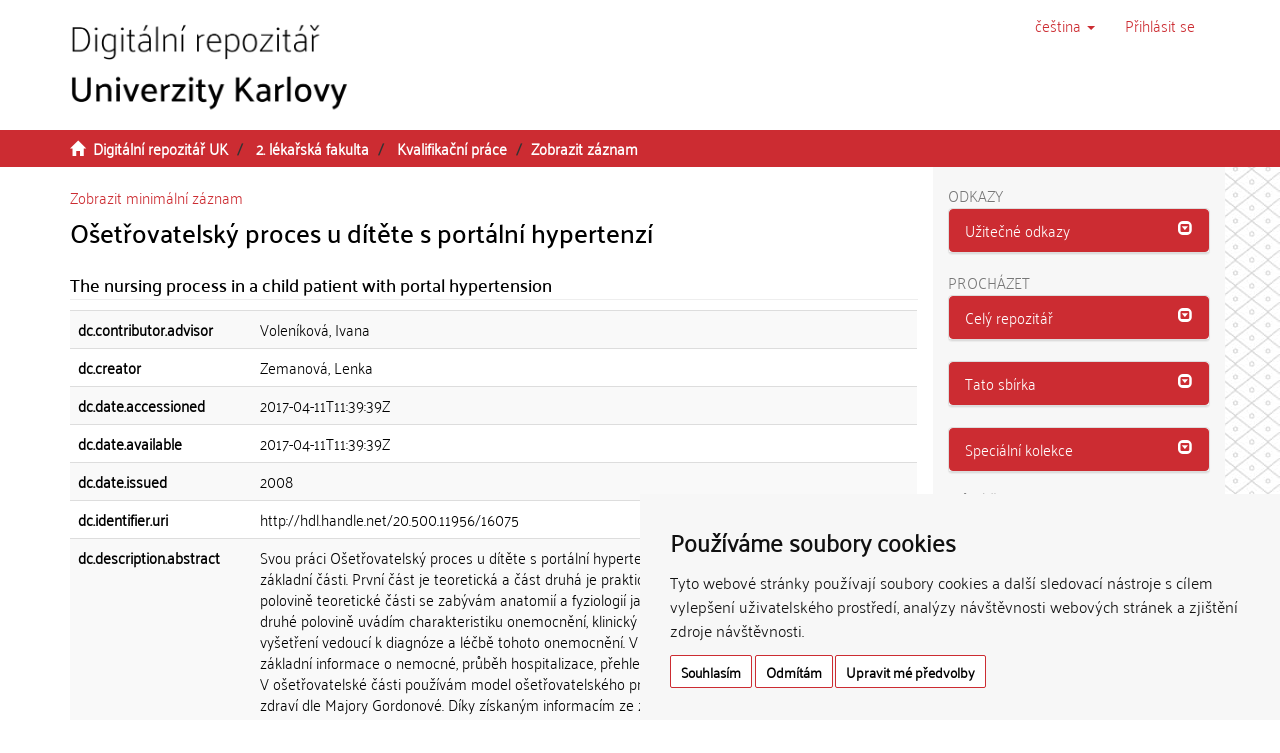

--- FILE ---
content_type: text/html;charset=utf-8
request_url: https://dspace.cuni.cz/handle/20.500.11956/16075?show=full
body_size: 48100
content:
<!DOCTYPE html>
            <!--[if lt IE 7]> <html class="no-js lt-ie9 lt-ie8 lt-ie7" lang="cs"> <![endif]-->
                    <!--[if IE 7]>    <html class="no-js lt-ie9 lt-ie8" lang="cs"> <![endif]-->
                    <!--[if IE 8]>    <html class="no-js lt-ie9" lang="cs"> <![endif]-->
                    <!--[if gt IE 8]><!--> <html class="no-js" lang="cs"> <!--<![endif]-->
                    <head><META http-equiv="Content-Type" content="text/html; charset=UTF-8">
<meta charset="utf-8">
<meta content="text/html; charset=UTF-8" http-equiv="Content-Type">
<script src="/themes/ukuk_theme/scripts/cuni_cookie-consent.js" charset="UTF-8" type="text/javascript"></script><script charset="UTF-8" type="text/javascript">
            document.addEventListener('DOMContentLoaded', function () {
            cookieconsent.run({"notice_banner_type":"simple",
            "consent_type":"express","palette":"light","language":"cs","page_load_consent_levels":["strictly-necessary"],
            "notice_banner_reject_button_hide":false,"preferences_center_close_button_hide":false,
            "page_refresh_confirmation_buttons":false,"website_name":"Digitální repozitář UK",
            "notice_banner_insert_legal_urls":false,"website_privacy_policy_url":"https://cuni.cz/UK-9056.html"});
            });
            </script><script src="https://www.googletagmanager.com/gtag/js?id=G-T1C3HCQ3YN" async="" data-cookie-consent="tracking" type="text/plain"></script><script data-cookie-consent="tracking" type="text/plain">
                    window.dataLayer = window.dataLayer || [];
                    function gtag(){dataLayer.push(arguments);}
                    gtag('js', new Date());
                    
                    gtag('config', 'G-T1C3HCQ3YN', { 'anonymize_ip': true });
                    gtag('config', 'G-T1C3HCQ3YN');
                </script>
<meta content="IE=edge,chrome=1" http-equiv="X-UA-Compatible">
<meta content="width=device-width,initial-scale=1" name="viewport">
<link rel="shortcut icon" href="/themes/ukuk_theme/images/favicon.ico">
<link rel="apple-touch-icon" href="/themes/ukuk_theme/images/apple-touch-icon.png">
<meta name="Generator" content="DSpace 6.4">
<link href="/themes/ukuk_theme/styles/main.css" rel="stylesheet">
<link type="application/opensearchdescription+xml" rel="search" href="https://dspace.cuni.cz:443/open-search/description.xml" title="DSpace">
<script>
                //Clear default text of emty text areas on focus
                function tFocus(element)
                {
                if (element.value == ' '){element.value='';}
                }
                //Clear default text of emty text areas on submit
                function tSubmit(form)
                {
                var defaultedElements = document.getElementsByTagName("textarea");
                for (var i=0; i != defaultedElements.length; i++){
                if (defaultedElements[i].value == ' '){
                defaultedElements[i].value='';}}
                }
                //Disable pressing 'enter' key to submit a form (otherwise pressing 'enter' causes a submission to start over)
                function disableEnterKey(e)
                {
                var key;

                if(window.event)
                key = window.event.keyCode;     //Internet Explorer
                else
                key = e.which;     //Firefox and Netscape

                if(key == 13)  //if "Enter" pressed, then disable!
                return false;
                else
                return true;
                }
            </script><!--[if lt IE 9]>
                <script src="/themes/ukuk_theme/vendor/html5shiv/dist/html5shiv.js"> </script>
                <script src="/themes/ukuk_theme/vendor/respond/dest/respond.min.js"> </script>
                <![endif]--><title>Ošetřovatelsk&yacute; proces u d&iacute;těte s port&aacute;ln&iacute; hypertenz&iacute; | Digit&aacute;ln&iacute; repozit&aacute;ř UK</title>
<link rel="schema.DCTERMS" href="http://purl.org/dc/terms/" />
<link rel="schema.DC" href="http://purl.org/dc/elements/1.1/" />
<meta name="DC.contributor" content="Voleníková, Ivana" />
<meta name="DC.creator" content="Zemanová, Lenka" />
<meta name="DCTERMS.dateAccepted" content="2017-04-11T11:39:39Z" scheme="DCTERMS.W3CDTF" />
<meta name="DCTERMS.available" content="2017-04-11T11:39:39Z" scheme="DCTERMS.W3CDTF" />
<meta name="DCTERMS.issued" content="2008" scheme="DCTERMS.W3CDTF" />
<meta name="DC.identifier" content="http://hdl.handle.net/20.500.11956/16075" scheme="DCTERMS.URI" />
<meta name="DCTERMS.abstract" content="Svou práci Ošetřovatelský proces u dítěte s portální hypertenzí jsem rozdělila na dvě základní části. První část je teoretická a část druhá je praktická (ošetřovatelská). V první polovině teoretické části se zabývám anatomií a fyziologií jater, žlučníku a žlučových cest, v druhé polovině uvádím charakteristiku onemocnění, klinický obraz portální hypertenze, vyšetření vedoucí k diagnóze a léčbě tohoto onemocnění. V praktické části jsem uvedla základní informace o nemocné, průběh hospitalizace, přehled vyšetřovacích metod a terapii. V ošetřovatelské části používám model ošetřovatelského procesu, vycházející z Funkčního zdraví dle Majory Gordonové. Díky získaným informacím ze zdravotnické dokumentace, od nemocné, matky pacientky a ostatních zdravotnických pracovníků jsem analyzovala veškeré problémy a stanovila tak aktuální a potencionální ošetřovatelské diagnózy před a po chirurgickém zákroku. Popisuji v nich realizaci a hodnocení ošetřovatelských intervencí. V závěru práce jsem se zabývala edukací jak pacientky, tak i její matky. Cílem edukace bylo poučení o dodržování lékařských a ošetřovatelských doporučení, podat dostatek informací o následcích a zodpovězení veškerých otázek, které byly v mé kompetenci. Powered by TCPDF (www.tcpdf.org)" xml:lang="cs_CZ" />
<meta name="DCTERMS.abstract" content="My work called &quot;Nursing process at a child suffered from portal hypertension&quot; have been devided into two basic parts. The first part is theoretical, the second one is practical. In the first half of my work I deal with anatomy and physiology of liver, gallbladder and gallbladder ways. In the second part I mention characteristics of the disease, a clinical picture of portal hypertension, a general assessement leading to diagnosis of this disease. In the first part I have mentioned basic information about the disease, course of hospitalization, investigative methods and therapy survey. In the practical part I use the investigative process model, which goes out from the &quot;Functional health&quot; by Majora Gordon. Thanks to gained infromation from the medical documentation, from the patient, patient's mother and other medical stuff I analyzed all problems and set out actual and potential nursing diagnosis before and after the surgical intervention. I describe realization and evaluation of nursing interventions. In the end of my work I delt with the patient's education and also with patient's mother'education. The aim of the education was to advice and to adhere to medical and nursing instructions, to hand over sufficient of information about consequences and answering all questions, that have been in my competence...." xml:lang="en_US" />
<meta name="DC.language" content="Čeština" xml:lang="cs_CZ" />
<meta name="DC.language" content="cs_CZ" scheme="DCTERMS.RFC1766" />
<meta name="DC.publisher" content="Univerzita Karlova, 2. lékařská fakulta" xml:lang="cs_CZ" />
<meta name="DC.title" content="Ošetřovatelský proces u dítěte s portální hypertenzí" xml:lang="cs_CZ" />
<meta name="DC.type" content="bakalářská práce" xml:lang="cs_CZ" />
<meta name="DC.description" content="Ústav ošetřovatelství" xml:lang="cs_CZ" />
<meta name="DC.description" content="Department of Nursing" xml:lang="en_US" />
<meta name="DC.description" content="Second Faculty of Medicine" xml:lang="en_US" />
<meta name="DC.description" content="2. lékařská fakulta" xml:lang="cs_CZ" />
<meta name="DC.identifier" content="59695" />
<meta name="DC.title" content="The nursing process in a child patient with portal hypertension" xml:lang="en_US" />
<meta name="DC.contributor" content="Mitrová, Katarína" />
<meta name="DC.identifier" content="000971126" />
<meta name="DC.identifier" content="990009711260106986" />
<meta content="bakal&aacute;řsk&aacute; pr&aacute;ce" name="citation_keywords">
<meta content="Ošetřovatelsk&yacute; proces u d&iacute;těte s port&aacute;ln&iacute; hypertenz&iacute;" name="citation_title">
<meta content="Univerzita Karlova, 2. l&eacute;kařsk&aacute; fakulta" name="citation_publisher">
<meta content="cs_CZ" name="citation_language">
<meta content="Zemanov&aacute;, Lenka" name="citation_author">
<meta content="https://dspace.cuni.cz/bitstream/20.500.11956/16075/1/BPTX_0_0_11130_D0406015_141566_0_59695.pdf" name="citation_pdf_url">
<meta content="2008-06-06" name="citation_date">
<meta content="https://dspace.cuni.cz/handle/20.500.11956/16075" name="citation_abstract_html_url">
</head><body>
<header>
<div role="navigation" class="navbar navbar-default navbar-static-top">
<a class="main-content-tabber" href="#main-content" tabindex="0"><span>Přeskočit na obsah</span></a>
<div class="container">
<div class="navbar-header">
<button data-toggle="offcanvas" class="navbar-toggle" type="button"><span class="sr-only">Přepnout navigaci</span><span class="icon-bar"></span><span class="icon-bar"></span><span class="icon-bar"></span></button><a class="navbar-brand" href="/"><img title="Logo Digit&aacute;ln&iacute;ho repozit&aacute;ře UK" src="/themes/ukuk_theme//images/repository_logo_cze_test3.png" class="img-responsive"></a>
<div class="navbar-header pull-right visible-xs hidden-sm hidden-md hidden-lg">
<ul class="nav nav-pills pull-left ">
<li class="dropdown" id="ds-language-selection-xs">
<button data-toggle="dropdown" class="dropdown-toggle navbar-toggle navbar-link" role="button" href="#" id="language-dropdown-toggle-xs"><b aria-hidden="true" class="visible-xs glyphicon glyphicon-globe"></b></button>
<ul data-no-collapse="true" aria-labelledby="language-dropdown-toggle-xs" role="menu" class="dropdown-menu pull-right">
<li role="presentation" class="disabled">
<a href="https://dspace.cuni.cz:443/handle/20.500.11956/16075?locale-attribute=cs">čeština</a>
</li>
<li role="presentation">
<a href="https://dspace.cuni.cz:443/handle/20.500.11956/16075?locale-attribute=en">English</a>
</li>
</ul>
</li>
<li>
<form method="get" action="/login" style="display: inline">
<button class="navbar-toggle navbar-link"><b aria-hidden="true" class="visible-xs glyphicon glyphicon-user"></b></button>
</form>
</li>
</ul>
</div>
</div>
<div class="navbar-header pull-right hidden-xs">
<ul class="nav navbar-nav pull-left">
<li class="dropdown" id="ds-language-selection">
<a data-toggle="dropdown" class="dropdown-toggle" role="button" href="#" title="V&yacute;běr jazyka z rozbalovac&iacute;ho menu" id="language-dropdown-toggle"><span class="hidden-xs">čeština&nbsp;<b class="caret"></b></span></a>
<ul data-no-collapse="true" aria-labelledby="language-dropdown-toggle" role="menu" class="dropdown-menu pull-right">
<li role="presentation" class="disabled">
<a href="https://dspace.cuni.cz:443/handle/20.500.11956/16075?locale-attribute=cs">čeština</a>
</li>
<li role="presentation">
<a href="https://dspace.cuni.cz:443/handle/20.500.11956/16075?locale-attribute=en">English</a>
</li>
</ul>
</li>
</ul>
<ul class="nav navbar-nav pull-left">
<li>
<a href="/login"><span accesskey="l" class="hidden-xs">Přihl&aacute;sit se</span></a>
</li>
</ul>
<button type="button" class="navbar-toggle visible-sm" data-toggle="offcanvas"><span class="sr-only">Přepnout navigaci</span><span class="icon-bar"></span><span class="icon-bar"></span><span class="icon-bar"></span></button>
</div>
</div>
</div>
</header>
<div class="trail-wrapper hidden-print">
<div class="container">
<div class="row">
<div class="col-xs-12">
<div class="breadcrumb dropdown visible-xs">
<a data-toggle="dropdown" class="dropdown-toggle" role="button" href="#" id="trail-dropdown-toggle">Zobrazit z&aacute;znam&nbsp;<b class="caret"></b></a>
<ul aria-labelledby="trail-dropdown-toggle" role="menu" class="dropdown-menu">
<li role="presentation">
<a role="menuitem" href="/"><i aria-hidden="true" class="glyphicon glyphicon-home"></i>&nbsp;
                        Digit&aacute;ln&iacute; repozit&aacute;ř UK</a>
</li>
<li role="presentation">
<a role="menuitem" href="/handle/20.500.11956/1896">2. l&eacute;kařsk&aacute; fakulta</a>
</li>
<li role="presentation">
<a role="menuitem" href="/handle/20.500.11956/1910">Kvalifikačn&iacute; pr&aacute;ce</a>
</li>
<li role="presentation" class="disabled">
<a href="#" role="menuitem">Zobrazit z&aacute;znam</a>
</li>
</ul>
</div>
<ul class="breadcrumb hidden-xs">
<li>
<i aria-hidden="true" class="glyphicon glyphicon-home"></i>&nbsp;
            <a href="/">Digit&aacute;ln&iacute; repozit&aacute;ř UK</a>
</li>
<li>
<a href="/handle/20.500.11956/1896">2. l&eacute;kařsk&aacute; fakulta</a>
</li>
<li>
<a href="/handle/20.500.11956/1910">Kvalifikačn&iacute; pr&aacute;ce</a>
</li>
<li class="active">Zobrazit z&aacute;znam</li>
</ul>
</div>
</div>
</div>
</div>
<div class="hidden" id="no-js-warning-wrapper">
<div id="no-js-warning">
<div class="notice failure">JavaScript is disabled for your browser. Some features of this site may not work without it.</div>
</div>
</div>
<div class="container" id="main-container">
<div class="row row-offcanvas row-offcanvas-right">
<div class="horizontal-slider clearfix">
<div class="col-xs-12 col-sm-12 col-md-9 main-content" id="main-content">
<div>
<div id="aspect_artifactbrowser_ItemViewer_div_item-view" class="ds-static-div primary">
<p class="ds-paragraph item-view-toggle item-view-toggle-top">
<a href="/handle/20.500.11956/16075">Zobrazit minim&aacute;ln&iacute; z&aacute;znam</a>
</p>
<!-- External Metadata URL: cocoon://metadata/handle/20.500.11956/16075/mets.xml-->
<h2 class="page-header first-page-header item-view-header">Ošetřovatelsk&yacute; proces u d&iacute;těte s port&aacute;ln&iacute; hypertenz&iacute;</h2>
<h5 class="item-view-heading-secondary">The nursing process in a child patient with portal hypertension</h5>
<div class="ds-table-responsive">
<table class="ds-includeSet-table detailtable table table-striped table-hover">

<tr class="ds-table-row odd ">
<td class="label-cell">dc.contributor.advisor</td><td class="word-break">Volen&iacute;kov&aacute;, Ivana</td><td></td>
</tr>

<tr class="ds-table-row even ">
<td class="label-cell">dc.creator</td><td class="word-break">Zemanov&aacute;, Lenka</td><td></td>
</tr>

<tr class="ds-table-row odd ">
<td class="label-cell">dc.date.accessioned</td><td class="word-break">2017-04-11T11:39:39Z</td><td></td>
</tr>

<tr class="ds-table-row even ">
<td class="label-cell">dc.date.available</td><td class="word-break">2017-04-11T11:39:39Z</td><td></td>
</tr>

<tr class="ds-table-row odd ">
<td class="label-cell">dc.date.issued</td><td class="word-break">2008</td><td></td>
</tr>

<tr class="ds-table-row even ">
<td class="label-cell">dc.identifier.uri</td><td class="word-break">http://hdl.handle.net/20.500.11956/16075</td><td></td>
</tr>

<tr class="ds-table-row odd ">
<td class="label-cell">dc.description.abstract</td><td class="word-break">Svou pr&aacute;ci Ošetřovatelsk&yacute; proces u d&iacute;těte s port&aacute;ln&iacute; hypertenz&iacute; jsem rozdělila na dvě z&aacute;kladn&iacute; č&aacute;sti. Prvn&iacute; č&aacute;st je teoretick&aacute; a č&aacute;st druh&aacute; je praktick&aacute; (ošetřovatelsk&aacute;). V prvn&iacute; polovině teoretick&eacute; č&aacute;sti se zab&yacute;v&aacute;m anatomi&iacute; a fyziologi&iacute; jater, žlučn&iacute;ku a žlučov&yacute;ch cest, v druh&eacute; polovině uv&aacute;d&iacute;m charakteristiku onemocněn&iacute;, klinick&yacute; obraz port&aacute;ln&iacute; hypertenze, vyšetřen&iacute; vedouc&iacute; k diagn&oacute;ze a l&eacute;čbě tohoto onemocněn&iacute;. V praktick&eacute; č&aacute;sti jsem uvedla z&aacute;kladn&iacute; informace o nemocn&eacute;, průběh hospitalizace, přehled vyšetřovac&iacute;ch metod a terapii. V ošetřovatelsk&eacute; č&aacute;sti použ&iacute;v&aacute;m model ošetřovatelsk&eacute;ho procesu, vych&aacute;zej&iacute;c&iacute; z Funkčn&iacute;ho zdrav&iacute; dle Majory Gordonov&eacute;. D&iacute;ky z&iacute;skan&yacute;m informac&iacute;m ze zdravotnick&eacute; dokumentace, od nemocn&eacute;, matky pacientky a ostatn&iacute;ch zdravotnick&yacute;ch pracovn&iacute;ků jsem analyzovala vešker&eacute; probl&eacute;my a stanovila tak aktu&aacute;ln&iacute; a potencion&aacute;ln&iacute; ošetřovatelsk&eacute; diagn&oacute;zy před a po chirurgick&eacute;m z&aacute;kroku. Popisuji v nich realizaci a hodnocen&iacute; ošetřovatelsk&yacute;ch intervenc&iacute;. V z&aacute;věru pr&aacute;ce jsem se zab&yacute;vala edukac&iacute; jak pacientky, tak i jej&iacute; matky. C&iacute;lem edukace bylo poučen&iacute; o dodržov&aacute;n&iacute; l&eacute;kařsk&yacute;ch a ošetřovatelsk&yacute;ch doporučen&iacute;, podat dostatek informac&iacute; o n&aacute;sledc&iacute;ch a zodpovězen&iacute; vešker&yacute;ch ot&aacute;zek, kter&eacute; byly v m&eacute; kompetenci. Powered by TCPDF (www.tcpdf.org)</td><td>cs_CZ</td>
</tr>

<tr class="ds-table-row even ">
<td class="label-cell">dc.description.abstract</td><td class="word-break">My work called "Nursing process at a child suffered from portal hypertension" have been devided into two basic parts. The first part is theoretical, the second one is practical. In the first half of my work I deal with anatomy and physiology of liver, gallbladder and gallbladder ways. In the second part I mention characteristics of the disease, a clinical picture of portal hypertension, a general assessement leading to diagnosis of this disease. In the first part I have mentioned basic information about the disease, course of hospitalization, investigative methods and therapy survey. In the practical part I use the investigative process model, which goes out from the "Functional health" by Majora Gordon. Thanks to gained infromation from the medical documentation, from the patient, patient's mother and other medical stuff I analyzed all problems and set out actual and potential nursing diagnosis before and after the surgical intervention. I describe realization and evaluation of nursing interventions. In the end of my work I delt with the patient's education and also with patient's mother'education. The aim of the education was to advice and to adhere to medical and nursing instructions, to hand over sufficient of information about consequences and answering all questions, that have been in my competence....</td><td>en_US</td>
</tr>

<tr class="ds-table-row odd ">
<td class="label-cell">dc.language</td><td class="word-break">Čeština</td><td>cs_CZ</td>
</tr>

<tr class="ds-table-row even ">
<td class="label-cell">dc.language.iso</td><td class="word-break">cs_CZ</td><td></td>
</tr>

<tr class="ds-table-row odd ">
<td class="label-cell">dc.publisher</td><td class="word-break">Univerzita Karlova, 2. l&eacute;kařsk&aacute; fakulta</td><td>cs_CZ</td>
</tr>

<tr class="ds-table-row even ">
<td class="label-cell">dc.title</td><td class="word-break">Ošetřovatelsk&yacute; proces u d&iacute;těte s port&aacute;ln&iacute; hypertenz&iacute;</td><td>cs_CZ</td>
</tr>

<tr class="ds-table-row odd ">
<td class="label-cell">dc.type</td><td class="word-break">bakal&aacute;řsk&aacute; pr&aacute;ce</td><td>cs_CZ</td>
</tr>

<tr class="ds-table-row even ">
<td class="label-cell">dcterms.created</td><td class="word-break">2008</td><td></td>
</tr>

<tr class="ds-table-row odd ">
<td class="label-cell">dcterms.dateAccepted</td><td class="word-break">2008-06-06</td><td></td>
</tr>

<tr class="ds-table-row even ">
<td class="label-cell">dc.description.department</td><td class="word-break">&Uacute;stav ošetřovatelstv&iacute;</td><td>cs_CZ</td>
</tr>

<tr class="ds-table-row odd ">
<td class="label-cell">dc.description.department</td><td class="word-break">Department of Nursing</td><td>en_US</td>
</tr>

<tr class="ds-table-row even ">
<td class="label-cell">dc.description.faculty</td><td class="word-break">Second Faculty of Medicine</td><td>en_US</td>
</tr>

<tr class="ds-table-row odd ">
<td class="label-cell">dc.description.faculty</td><td class="word-break">2. l&eacute;kařsk&aacute; fakulta</td><td>cs_CZ</td>
</tr>

<tr class="ds-table-row even ">
<td class="label-cell">dc.identifier.repId</td><td class="word-break">59695</td><td></td>
</tr>

<tr class="ds-table-row odd ">
<td class="label-cell">dc.title.translated</td><td class="word-break">The nursing process in a child patient with portal hypertension</td><td>en_US</td>
</tr>

<tr class="ds-table-row even ">
<td class="label-cell">dc.contributor.referee</td><td class="word-break">Mitrov&aacute;, Katar&iacute;na</td><td></td>
</tr>

<tr class="ds-table-row odd ">
<td class="label-cell">dc.identifier.aleph</td><td class="word-break">000971126</td><td></td>
</tr>

<tr class="ds-table-row even ">
<td class="label-cell">thesis.degree.name</td><td class="word-break">Bc.</td><td></td>
</tr>

<tr class="ds-table-row odd ">
<td class="label-cell">thesis.degree.level</td><td class="word-break">bakal&aacute;řsk&eacute;</td><td>cs_CZ</td>
</tr>

<tr class="ds-table-row even ">
<td class="label-cell">thesis.degree.discipline</td><td class="word-break">Všeobecn&aacute; sestra</td><td>cs_CZ</td>
</tr>

<tr class="ds-table-row odd ">
<td class="label-cell">thesis.degree.discipline</td><td class="word-break">General Nurse</td><td>en_US</td>
</tr>

<tr class="ds-table-row even ">
<td class="label-cell">thesis.degree.program</td><td class="word-break">Ošetřovatelstv&iacute;</td><td>cs_CZ</td>
</tr>

<tr class="ds-table-row odd ">
<td class="label-cell">thesis.degree.program</td><td class="word-break">Nursing</td><td>en_US</td>
</tr>

<tr class="ds-table-row even ">
<td class="label-cell">uk.thesis.type</td><td class="word-break">bakal&aacute;řsk&aacute; pr&aacute;ce</td><td>cs_CZ</td>
</tr>

<tr class="ds-table-row odd ">
<td class="label-cell">uk.taxonomy.organization-cs</td><td class="word-break">2. l&eacute;kařsk&aacute; fakulta::&Uacute;stav ošetřovatelstv&iacute;</td><td>cs_CZ</td>
</tr>

<tr class="ds-table-row even ">
<td class="label-cell">uk.taxonomy.organization-en</td><td class="word-break">Second Faculty of Medicine::Department of Nursing</td><td>en_US</td>
</tr>

<tr class="ds-table-row odd ">
<td class="label-cell">uk.faculty-name.cs</td><td class="word-break">2. l&eacute;kařsk&aacute; fakulta</td><td>cs_CZ</td>
</tr>

<tr class="ds-table-row even ">
<td class="label-cell">uk.faculty-name.en</td><td class="word-break">Second Faculty of Medicine</td><td>en_US</td>
</tr>

<tr class="ds-table-row odd ">
<td class="label-cell">uk.faculty-abbr.cs</td><td class="word-break">2.LF</td><td>cs_CZ</td>
</tr>

<tr class="ds-table-row even ">
<td class="label-cell">uk.degree-discipline.cs</td><td class="word-break">Všeobecn&aacute; sestra</td><td>cs_CZ</td>
</tr>

<tr class="ds-table-row odd ">
<td class="label-cell">uk.degree-discipline.en</td><td class="word-break">General Nurse</td><td>en_US</td>
</tr>

<tr class="ds-table-row even ">
<td class="label-cell">uk.degree-program.cs</td><td class="word-break">Ošetřovatelstv&iacute;</td><td>cs_CZ</td>
</tr>

<tr class="ds-table-row odd ">
<td class="label-cell">uk.degree-program.en</td><td class="word-break">Nursing</td><td>en_US</td>
</tr>

<tr class="ds-table-row even ">
<td class="label-cell">thesis.grade.cs</td><td class="word-break">V&yacute;borně</td><td>cs_CZ</td>
</tr>

<tr class="ds-table-row odd ">
<td class="label-cell">thesis.grade.en</td><td class="word-break">Excellent</td><td>en_US</td>
</tr>

<tr class="ds-table-row even ">
<td class="label-cell">uk.abstract.cs</td><td class="word-break">Svou pr&aacute;ci Ošetřovatelsk&yacute; proces u d&iacute;těte s port&aacute;ln&iacute; hypertenz&iacute; jsem rozdělila na dvě z&aacute;kladn&iacute; č&aacute;sti. Prvn&iacute; č&aacute;st je teoretick&aacute; a č&aacute;st druh&aacute; je praktick&aacute; (ošetřovatelsk&aacute;). V prvn&iacute; polovině teoretick&eacute; č&aacute;sti se zab&yacute;v&aacute;m anatomi&iacute; a fyziologi&iacute; jater, žlučn&iacute;ku a žlučov&yacute;ch cest, v druh&eacute; polovině uv&aacute;d&iacute;m charakteristiku onemocněn&iacute;, klinick&yacute; obraz port&aacute;ln&iacute; hypertenze, vyšetřen&iacute; vedouc&iacute; k diagn&oacute;ze a l&eacute;čbě tohoto onemocněn&iacute;. V praktick&eacute; č&aacute;sti jsem uvedla z&aacute;kladn&iacute; informace o nemocn&eacute;, průběh hospitalizace, přehled vyšetřovac&iacute;ch metod a terapii. V ošetřovatelsk&eacute; č&aacute;sti použ&iacute;v&aacute;m model ošetřovatelsk&eacute;ho procesu, vych&aacute;zej&iacute;c&iacute; z Funkčn&iacute;ho zdrav&iacute; dle Majory Gordonov&eacute;. D&iacute;ky z&iacute;skan&yacute;m informac&iacute;m ze zdravotnick&eacute; dokumentace, od nemocn&eacute;, matky pacientky a ostatn&iacute;ch zdravotnick&yacute;ch pracovn&iacute;ků jsem analyzovala vešker&eacute; probl&eacute;my a stanovila tak aktu&aacute;ln&iacute; a potencion&aacute;ln&iacute; ošetřovatelsk&eacute; diagn&oacute;zy před a po chirurgick&eacute;m z&aacute;kroku. Popisuji v nich realizaci a hodnocen&iacute; ošetřovatelsk&yacute;ch intervenc&iacute;. V z&aacute;věru pr&aacute;ce jsem se zab&yacute;vala edukac&iacute; jak pacientky, tak i jej&iacute; matky. C&iacute;lem edukace bylo poučen&iacute; o dodržov&aacute;n&iacute; l&eacute;kařsk&yacute;ch a ošetřovatelsk&yacute;ch doporučen&iacute;, podat dostatek informac&iacute; o n&aacute;sledc&iacute;ch a zodpovězen&iacute; vešker&yacute;ch ot&aacute;zek, kter&eacute; byly v m&eacute; kompetenci. Powered by TCPDF (www.tcpdf.org)</td><td>cs_CZ</td>
</tr>

<tr class="ds-table-row odd ">
<td class="label-cell">uk.abstract.en</td><td class="word-break">My work called "Nursing process at a child suffered from portal hypertension" have been devided into two basic parts. The first part is theoretical, the second one is practical. In the first half of my work I deal with anatomy and physiology of liver, gallbladder and gallbladder ways. In the second part I mention characteristics of the disease, a clinical picture of portal hypertension, a general assessement leading to diagnosis of this disease. In the first part I have mentioned basic information about the disease, course of hospitalization, investigative methods and therapy survey. In the practical part I use the investigative process model, which goes out from the "Functional health" by Majora Gordon. Thanks to gained infromation from the medical documentation, from the patient, patient's mother and other medical stuff I analyzed all problems and set out actual and potential nursing diagnosis before and after the surgical intervention. I describe realization and evaluation of nursing interventions. In the end of my work I delt with the patient's education and also with patient's mother'education. The aim of the education was to advice and to adhere to medical and nursing instructions, to hand over sufficient of information about consequences and answering all questions, that have been in my competence....</td><td>en_US</td>
</tr>

<tr class="ds-table-row even ">
<td class="label-cell">uk.file-availability</td><td class="word-break">V</td><td></td>
</tr>

<tr class="ds-table-row odd ">
<td class="label-cell">uk.publication.place</td><td class="word-break">Praha</td><td>cs_CZ</td>
</tr>

<tr class="ds-table-row even ">
<td class="label-cell">uk.grantor</td><td class="word-break">Univerzita Karlova, 2. l&eacute;kařsk&aacute; fakulta, &Uacute;stav ošetřovatelstv&iacute;</td><td>cs_CZ</td>
</tr>

<tr class="ds-table-row odd ">
<td class="label-cell">dc.identifier.lisID</td><td class="word-break">990009711260106986</td><td></td>
</tr>

</table>
</div>
<span class="Z3988" title="ctx_ver=Z39.88-2004&amp;rft_val_fmt=info%3Aofi%2Ffmt%3Akev%3Amtx%3Adc&amp;rft_id=http%3A%2F%2Fhdl.handle.net%2F20.500.11956%2F16075&amp;rft_id=59695&amp;rft_id=000971126&amp;rft_id=990009711260106986&amp;rfr_id=info%3Asid%2Fdspace.org%3Arepository&amp;rft.degree=Bc.&amp;rft.degree=bakal%C3%A1%C5%99sk%C3%A9&amp;rft.degree=V%C5%A1eobecn%C3%A1+sestra&amp;rft.degree=General+Nurse&amp;rft.degree=O%C5%A1et%C5%99ovatelstv%C3%AD&amp;rft.degree=Nursing&amp;rft.thesis=bakal%C3%A1%C5%99sk%C3%A1+pr%C3%A1ce&amp;rft.taxonomy=2.+l%C3%A9ka%C5%99sk%C3%A1+fakulta%3A%3A%C3%9Astav+o%C5%A1et%C5%99ovatelstv%C3%AD&amp;rft.taxonomy=Second+Faculty+of+Medicine%3A%3ADepartment+of+Nursing&amp;rft.faculty-name=2.+l%C3%A9ka%C5%99sk%C3%A1+fakulta&amp;rft.faculty-name=Second+Faculty+of+Medicine&amp;rft.faculty-abbr=2.LF&amp;rft.degree-discipline=V%C5%A1eobecn%C3%A1+sestra&amp;rft.degree-discipline=General+Nurse&amp;rft.degree-program=O%C5%A1et%C5%99ovatelstv%C3%AD&amp;rft.degree-program=Nursing&amp;rft.grade=V%C3%BDborn%C4%9B&amp;rft.grade=Excellent&amp;rft.abstract=Svou+pr%C3%A1ci+O%C5%A1et%C5%99ovatelsk%C3%BD+proces+u+d%C3%ADt%C4%9Bte+s+port%C3%A1ln%C3%AD+hypertenz%C3%AD+jsem+rozd%C4%9Blila+na+dv%C4%9B+z%C3%A1kladn%C3%AD+%C4%8D%C3%A1sti.+Prvn%C3%AD+%C4%8D%C3%A1st+je+teoretick%C3%A1+a+%C4%8D%C3%A1st+druh%C3%A1+je+praktick%C3%A1+%28o%C5%A1et%C5%99ovatelsk%C3%A1%29.+V+prvn%C3%AD+polovin%C4%9B+teoretick%C3%A9+%C4%8D%C3%A1sti+se+zab%C3%BDv%C3%A1m+anatomi%C3%AD+a+fyziologi%C3%AD+jater%2C+%C5%BElu%C4%8Dn%C3%ADku+a+%C5%BElu%C4%8Dov%C3%BDch+cest%2C+v+druh%C3%A9+polovin%C4%9B+uv%C3%A1d%C3%ADm+charakteristiku+onemocn%C4%9Bn%C3%AD%2C+klinick%C3%BD+obraz+port%C3%A1ln%C3%AD+hypertenze%2C+vy%C5%A1et%C5%99en%C3%AD+vedouc%C3%AD+k+diagn%C3%B3ze+a+l%C3%A9%C4%8Db%C4%9B+tohoto+onemocn%C4%9Bn%C3%AD.+V+praktick%C3%A9+%C4%8D%C3%A1sti+jsem+uvedla+z%C3%A1kladn%C3%AD+informace+o+nemocn%C3%A9%2C+pr%C5%AFb%C4%9Bh+hospitalizace%2C+p%C5%99ehled+vy%C5%A1et%C5%99ovac%C3%ADch+metod+a+terapii.+V+o%C5%A1et%C5%99ovatelsk%C3%A9+%C4%8D%C3%A1sti+pou%C5%BE%C3%ADv%C3%A1m+model+o%C5%A1et%C5%99ovatelsk%C3%A9ho+procesu%2C+vych%C3%A1zej%C3%ADc%C3%AD+z+Funk%C4%8Dn%C3%ADho+zdrav%C3%AD+dle+Majory+Gordonov%C3%A9.+D%C3%ADky+z%C3%ADskan%C3%BDm+informac%C3%ADm+ze+zdravotnick%C3%A9+dokumentace%2C+od+nemocn%C3%A9%2C+matky+pacientky+a+ostatn%C3%ADch+zdravotnick%C3%BDch+pracovn%C3%ADk%C5%AF+jsem+analyzovala+ve%C5%A1ker%C3%A9+probl%C3%A9my+a+stanovila+tak+aktu%C3%A1ln%C3%AD+a+potencion%C3%A1ln%C3%AD+o%C5%A1et%C5%99ovatelsk%C3%A9+diagn%C3%B3zy+p%C5%99ed+a+po+chirurgick%C3%A9m+z%C3%A1kroku.+Popisuji+v+nich+realizaci+a+hodnocen%C3%AD+o%C5%A1et%C5%99ovatelsk%C3%BDch+intervenc%C3%AD.+V+z%C3%A1v%C4%9Bru+pr%C3%A1ce+jsem+se+zab%C3%BDvala+edukac%C3%AD+jak+pacientky%2C+tak+i+jej%C3%AD+matky.+C%C3%ADlem+edukace+bylo+pou%C4%8Den%C3%AD+o+dodr%C5%BEov%C3%A1n%C3%AD+l%C3%A9ka%C5%99sk%C3%BDch+a+o%C5%A1et%C5%99ovatelsk%C3%BDch+doporu%C4%8Den%C3%AD%2C+podat+dostatek+informac%C3%AD+o+n%C3%A1sledc%C3%ADch+a+zodpov%C4%9Bzen%C3%AD+ve%C5%A1ker%C3%BDch+ot%C3%A1zek%2C+kter%C3%A9+byly+v+m%C3%A9+kompetenci.+Powered+by+TCPDF+%28www.tcpdf.org%29&amp;rft.abstract=My+work+called+%22Nursing+process+at+a+child+suffered+from+portal+hypertension%22+have+been+devided+into+two+basic+parts.+The+first+part+is+theoretical%2C+the+second+one+is+practical.+In+the+first+half+of+my+work+I+deal+with+anatomy+and+physiology+of+liver%2C+gallbladder+and+gallbladder+ways.+In+the+second+part+I+mention+characteristics+of+the+disease%2C+a+clinical+picture+of+portal+hypertension%2C+a+general+assessement+leading+to+diagnosis+of+this+disease.+In+the+first+part+I+have+mentioned+basic+information+about+the+disease%2C+course+of+hospitalization%2C+investigative+methods+and+therapy+survey.+In+the+practical+part+I+use+the+investigative+process+model%2C+which+goes+out+from+the+%22Functional+health%22+by+Majora+Gordon.+Thanks+to+gained+infromation+from+the+medical+documentation%2C+from+the+patient%2C+patient%27s+mother+and+other+medical+stuff+I+analyzed+all+problems+and+set+out+actual+and+potential+nursing+diagnosis+before+and+after+the+surgical+intervention.+I+describe+realization+and+evaluation+of+nursing+interventions.+In+the+end+of+my+work+I+delt+with+the+patient%27s+education+and+also+with+patient%27s+mother%27education.+The+aim+of+the+education+was+to+advice+and+to+adhere+to+medical+and+nursing+instructions%2C+to+hand+over+sufficient+of+information+about+consequences+and+answering+all+questions%2C+that+have+been+in+my+competence....&amp;rft.publication=Praha">
            ﻿ 
        </span>
<h3>Soubory tohoto z&aacute;znamu</h3>
<div class="file-list">
<div class="file-wrapper row">
<div class="col-xs-6 col-sm-3">
<div class="thumbnail">
<a class="image-link" href="/bitstream/handle/20.500.11956/16075/BPTX_0_0_11130_D0406015_141566_0_59695.pdf?sequence=1&isAllowed=y"><img alt="Thumbnail" data-src="holder.js/100%x80/text:No Thumbnail"></a>
</div>
</div>
<div class="col-xs-6 col-sm-7">
<dl class="file-metadata dl-horizontal">
<dt>N&aacute;zev:</dt>
<dd class="word-break" title="BPTX_0_0_11130_D0406015_141566_0_59695.pdf">BPTX_0_0_11130_D0406015_141566 ...</dd>
<dt>Velikost:</dt>
<dd class="word-break">1.347Mb</dd>
<dt>Form&aacute;t:</dt>
<dd class="word-break">application/pdf</dd>
<dt>Popis:</dt>
<dd class="word-break" title="Text pr&aacute;ce">Text pr&aacute;ce</dd>
</dl>
</div>
<div class="file-link col-xs-6 col-xs-offset-6 col-sm-2 col-sm-offset-0">
<a href="/bitstream/handle/20.500.11956/16075/BPTX_0_0_11130_D0406015_141566_0_59695.pdf?sequence=1&isAllowed=y">Zobrazit/<wbr></wbr>otevř&iacute;t</a>
</div>
</div>
<div class="file-wrapper row">
<div class="col-xs-6 col-sm-3">
<div class="thumbnail">
<a class="image-link" href="/bitstream/handle/20.500.11956/16075/BPBC_0_0_11130_D0406015_141566_0_59695.pdf?sequence=2&isAllowed=y"><img alt="Thumbnail" data-src="holder.js/100%x80/text:No Thumbnail"></a>
</div>
</div>
<div class="col-xs-6 col-sm-7">
<dl class="file-metadata dl-horizontal">
<dt>N&aacute;zev:</dt>
<dd class="word-break" title="BPBC_0_0_11130_D0406015_141566_0_59695.pdf">BPBC_0_0_11130_D0406015_141566 ...</dd>
<dt>Velikost:</dt>
<dd class="word-break">150.9Kb</dd>
<dt>Form&aacute;t:</dt>
<dd class="word-break">application/pdf</dd>
<dt>Popis:</dt>
<dd class="word-break" title="Abstrakt">Abstrakt</dd>
</dl>
</div>
<div class="file-link col-xs-6 col-xs-offset-6 col-sm-2 col-sm-offset-0">
<a href="/bitstream/handle/20.500.11956/16075/BPBC_0_0_11130_D0406015_141566_0_59695.pdf?sequence=2&isAllowed=y">Zobrazit/<wbr></wbr>otevř&iacute;t</a>
</div>
</div>
<div class="file-wrapper row">
<div class="col-xs-6 col-sm-3">
<div class="thumbnail">
<a class="image-link" href="/bitstream/handle/20.500.11956/16075/BPBE_0_0_11130_D0406015_141566_0_59695.pdf?sequence=3&isAllowed=y"><img alt="Thumbnail" data-src="holder.js/100%x80/text:No Thumbnail"></a>
</div>
</div>
<div class="col-xs-6 col-sm-7">
<dl class="file-metadata dl-horizontal">
<dt>N&aacute;zev:</dt>
<dd class="word-break" title="BPBE_0_0_11130_D0406015_141566_0_59695.pdf">BPBE_0_0_11130_D0406015_141566 ...</dd>
<dt>Velikost:</dt>
<dd class="word-break">150.6Kb</dd>
<dt>Form&aacute;t:</dt>
<dd class="word-break">application/pdf</dd>
<dt>Popis:</dt>
<dd class="word-break" title="Abstrakt (anglicky)">Abstrakt (anglicky)</dd>
</dl>
</div>
<div class="file-link col-xs-6 col-xs-offset-6 col-sm-2 col-sm-offset-0">
<a href="/bitstream/handle/20.500.11956/16075/BPBE_0_0_11130_D0406015_141566_0_59695.pdf?sequence=3&isAllowed=y">Zobrazit/<wbr></wbr>otevř&iacute;t</a>
</div>
</div>
<div class="file-wrapper row">
<div class="col-xs-6 col-sm-3">
<div class="thumbnail">
<a class="image-link" href="/bitstream/handle/20.500.11956/16075/BPPV_0_0_11130_D0406015_141566_0_59695.pdf?sequence=4&isAllowed=y"><img alt="Thumbnail" data-src="holder.js/100%x80/text:No Thumbnail"></a>
</div>
</div>
<div class="col-xs-6 col-sm-7">
<dl class="file-metadata dl-horizontal">
<dt>N&aacute;zev:</dt>
<dd class="word-break" title="BPPV_0_0_11130_D0406015_141566_0_59695.pdf">BPPV_0_0_11130_D0406015_141566 ...</dd>
<dt>Velikost:</dt>
<dd class="word-break">50.62Kb</dd>
<dt>Form&aacute;t:</dt>
<dd class="word-break">application/pdf</dd>
<dt>Popis:</dt>
<dd class="word-break" title="Posudek vedouc&iacute;ho">Posudek vedouc&iacute;ho</dd>
</dl>
</div>
<div class="file-link col-xs-6 col-xs-offset-6 col-sm-2 col-sm-offset-0">
<a href="/bitstream/handle/20.500.11956/16075/BPPV_0_0_11130_D0406015_141566_0_59695.pdf?sequence=4&isAllowed=y">Zobrazit/<wbr></wbr>otevř&iacute;t</a>
</div>
</div>
<div class="file-wrapper row">
<div class="col-xs-6 col-sm-3">
<div class="thumbnail">
<a class="image-link" href="/bitstream/handle/20.500.11956/16075/BPPO_0_0_11130_D0406015_141566_0_59695.pdf?sequence=5&isAllowed=y"><img alt="Thumbnail" data-src="holder.js/100%x80/text:No Thumbnail"></a>
</div>
</div>
<div class="col-xs-6 col-sm-7">
<dl class="file-metadata dl-horizontal">
<dt>N&aacute;zev:</dt>
<dd class="word-break" title="BPPO_0_0_11130_D0406015_141566_0_59695.pdf">BPPO_0_0_11130_D0406015_141566 ...</dd>
<dt>Velikost:</dt>
<dd class="word-break">74.09Kb</dd>
<dt>Form&aacute;t:</dt>
<dd class="word-break">application/pdf</dd>
<dt>Popis:</dt>
<dd class="word-break" title="Posudek oponenta">Posudek oponenta</dd>
</dl>
</div>
<div class="file-link col-xs-6 col-xs-offset-6 col-sm-2 col-sm-offset-0">
<a href="/bitstream/handle/20.500.11956/16075/BPPO_0_0_11130_D0406015_141566_0_59695.pdf?sequence=5&isAllowed=y">Zobrazit/<wbr></wbr>otevř&iacute;t</a>
</div>
</div>
</div>
<h3 class="ds-list-head">Tento z&aacute;znam se objevuje v n&aacute;sleduj&iacute;c&iacute;ch sb&iacute;rk&aacute;ch</h3>
<ul class="ds-referenceSet-list">
<!-- External Metadata URL: cocoon://metadata/handle/20.500.11956/1910/mets.xml-->
<li>
<a href="/handle/20.500.11956/1910">Kvalifikačn&iacute; pr&aacute;ce</a> [1932]<br>Theses</li>
</ul>
<p class="ds-paragraph item-view-toggle item-view-toggle-bottom">
<a href="/handle/20.500.11956/16075">Zobrazit minim&aacute;ln&iacute; z&aacute;znam</a>
</p>
</div>
</div>
<div class="visible-xs visible-sm">
<footer>
<div class="row">
<hr>
<div class="col-xs-7 col-sm-8">
<div>
<p>&copy; 2025 <a target="_blank" href="http://www.cuni.cz"> Univerzita Karlova</a>, <a target="_blank" href="http://knihovna.cuni.cz"> &Uacute;středn&iacute; knihovna</a>, Ovocn&yacute; trh 560/5, 116 36 Praha 1; <a href="mailto:admin-repozitar@cuni.cz">email: admin-repozitar [at] cuni.cz</a>
</p>
<p> Za dodržen&iacute; všech ustanoven&iacute; autorsk&eacute;ho z&aacute;kona jsou zodpovědn&eacute; jednotliv&eacute; složky Univerzity Karlovy. / Each constituent part of Charles University is responsible for adherence to all provisions of the copyright law. </p>
<p>
<strong>Upozorněn&iacute; / Notice: </strong>Z&iacute;skan&eacute; informace nemohou b&yacute;t použity k v&yacute;dělečn&yacute;m &uacute;čelům nebo vyd&aacute;v&aacute;ny za studijn&iacute;, vědeckou nebo jinou tvůrč&iacute; činnost jin&eacute; osoby než autora. / Any retrieved information shall not be used for any commercial purposes or claimed as results of studying, scientific or any other creative activities of any person other than the author.</p>
</div>
<div>
<a target="_blank" href="http://www.dspace.org/">DSpace software</a> copyright&nbsp;&copy;&nbsp;2002-2015&nbsp; <a target="_blank" href="http://www.duraspace.org/">DuraSpace</a>
</div>
</div>
<div class="col-xs-5 col-sm-4 hidden-print">
<div class="pull-right">
<span class="theme-by">Theme by&nbsp;</span>
<br>
<a href="http://atmire.com" target="_blank" title="@mire NV"><img src="/themes/ukuk_theme/images/atmire-logo-small.svg" alt="@mire NV"></a>
</div>
</div>
</div>
<a class="hidden" href="/htmlmap">&nbsp;</a>
<p>&nbsp;</p>
</footer>
</div>
</div>
<div role="navigation" id="sidebar" class="col-xs-6 col-sm-3 sidebar-offcanvas">
<div class="word-break hidden-print" id="ds-options">
<div>
<h2 class="ds-option-set-head h6">Odkazy</h2>
</div>
<div class="list-group" id="aspect_viewArtifacts_Navigation_list_toplinks">
<div class="panel panel-default sidebar-panel">
<div class="panel-heading sidebar-panel-heading" id="tab-xmluiArtifactToplinksNavigationhead_all_of_dspace_links" role="tab">
<a aria-controls="xmlui.ArtifactToplinks.Navigationhead.all_of_dspace_links" aria-labelledby="xmluiArtifactToplinksNavigationhead_all_of_dspace_links" aria-expanded="true" href="#xmluiArtifactToplinksNavigationhead_all_of_dspace_links" data-toggle="collapse" accesskey="o" tabindex="0" role="button" class="list-group-item active"><span class="h5 list-group-item-heading  h5">Užitečn&eacute; odkazy</span><span class="glyphicon glyphicon-collapse-down pull-right"></span></a>
</div>
<div aria-expanded="true" role="tabpanel" aria-labelledby="tab-xmluiArtifactToplinksNavigationhead_all_of_dspace_links" class="panel-collapse out panel-body sidebar-panel-body collapse" id="xmluiArtifactToplinksNavigationhead_all_of_dspace_links">
<a class="list-group-item ds-option" target="_blank" href="http://digitalizace.cuni.cz/">Digitalizace UK</a><a class="list-group-item ds-option" target="_blank" href="http://knihovna.cuni.cz">&Uacute;středn&iacute; knihovna UK</a><a class="list-group-item ds-option" target="_blank" href="http://ukaz.cuni.cz/">UKAŽ</a><a class="list-group-item ds-option" target="_blank" href="https://knihovna.cuni.cz/rozcestnik/repozitare/metodika-vkladani-habilitacnich-praci-do-repozitare/">Metodika - Habilitace</a>
</div>
</div>
</div>
<h2 class="ds-option-set-head  h6">Proch&aacute;zet</h2>
<div id="aspect_viewArtifacts_Navigation_list_browse" class="list-group">
<div class="panel panel-default sidebar-panel">
<div role="tab" id="tab-xmluiArtifactBrowserNavigationhead_all_of_dspace" class="panel-heading sidebar-panel-heading">
<a class="list-group-item active" role="button" data-toggle="collapse" href="#xmluiArtifactBrowserNavigationhead_all_of_dspace" aria-expanded="false" aria-labelledby="xmluiArtifactBrowserNavigationhead_all_of_dspace"><span class="h5 list-group-item-heading  h5">Cel&yacute; repozit&aacute;ř</span><span class="glyphicon glyphicon-collapse-down pull-right"></span></a>
</div>
<div id="xmluiArtifactBrowserNavigationhead_all_of_dspace" class="panel-collapse collapse out panel-body sidebar-panel-body" aria-labelledby="tab-xmluiArtifactBrowserNavigationhead_all_of_dspace" role="tabpanel">
<a href="/community-list" class="list-group-item ds-option">Fakulty a sb&iacute;rky</a><a href="/browse?type=dateissued" class="list-group-item ds-option">Datum publikov&aacute;n&iacute;</a><a href="/browse?type=subject" class="list-group-item ds-option">Kl&iacute;čov&aacute; slova</a><a href="/browse?type=author" class="list-group-item ds-option">Autoři</a><a href="/browse?type=advisor" class="list-group-item ds-option">Vedouc&iacute; pr&aacute;ce</a>
</div>
</div>
<div class="panel panel-default sidebar-panel">
<div role="tab" id="tab-xmluiArtifactBrowserNavigationhead_this_collection" class="panel-heading sidebar-panel-heading">
<a class="list-group-item active" role="button" data-toggle="collapse" href="#xmluiArtifactBrowserNavigationhead_this_collection" aria-expanded="false" aria-labelledby="xmluiArtifactBrowserNavigationhead_this_collection"><span class="h5 list-group-item-heading  h5">Tato sb&iacute;rka</span><span class="glyphicon glyphicon-collapse-down pull-right"></span></a>
</div>
<div id="xmluiArtifactBrowserNavigationhead_this_collection" class="panel-collapse collapse out panel-body sidebar-panel-body" aria-labelledby="tab-xmluiArtifactBrowserNavigationhead_this_collection" role="tabpanel">
<a href="/handle/20.500.11956/1910/browse?type=dateissued" class="list-group-item ds-option">Datum publikov&aacute;n&iacute;</a><a href="/handle/20.500.11956/1910/browse?type=subject" class="list-group-item ds-option">Kl&iacute;čov&aacute; slova</a><a href="/handle/20.500.11956/1910/browse?type=author" class="list-group-item ds-option">Autoři</a><a href="/handle/20.500.11956/1910/browse?type=advisor" class="list-group-item ds-option">Vedouc&iacute; pr&aacute;ce</a>
</div>
</div>
<div class="panel panel-default sidebar-panel">
<div role="tab" id="tab-xmluiArtifactBrowserNavigationhead_special_collections" class="panel-heading sidebar-panel-heading">
<a class="list-group-item active" role="button" data-toggle="collapse" href="#xmluiArtifactBrowserNavigationhead_special_collections" aria-expanded="false" aria-labelledby="xmluiArtifactBrowserNavigationhead_special_collections"><span class="h5 list-group-item-heading  h5">Speci&aacute;ln&iacute; kolekce</span><span class="glyphicon glyphicon-collapse-down pull-right"></span></a>
</div>
<div id="xmluiArtifactBrowserNavigationhead_special_collections" class="panel-collapse collapse out panel-body sidebar-panel-body" aria-labelledby="tab-xmluiArtifactBrowserNavigationhead_special_collections" role="tabpanel">
<a href="/handle/20.500.11956/172328" class="list-group-item ds-option">Digitalizovan&eacute; studijn&iacute; materi&aacute;ly pro studenty se specifick&yacute;mi potřebami</a>
</div>
</div>
</div>
<h2 class="ds-option-set-head  h6">Můj &uacute;čet</h2>
<div id="aspect_viewArtifacts_Navigation_list_account" class="list-group">
<a href="/login" class="list-group-item ds-option">Přihl&aacute;sit se</a>
</div>
<div id="aspect_viewArtifacts_Navigation_list_context" class="list-group"></div>
<div id="aspect_viewArtifacts_Navigation_list_administrative" class="list-group"></div>
<div id="aspect_discovery_Navigation_list_discovery" class="list-group"></div>
</div>
</div>
</div>
</div>
<div class="hidden-xs hidden-sm">
<footer>
<div class="row">
<hr>
<div class="col-xs-7 col-sm-8">
<div>
<p>&copy; 2025 <a target="_blank" href="http://www.cuni.cz"> Univerzita Karlova</a>, <a target="_blank" href="http://knihovna.cuni.cz"> &Uacute;středn&iacute; knihovna</a>, Ovocn&yacute; trh 560/5, 116 36 Praha 1; <a href="mailto:admin-repozitar@cuni.cz">email: admin-repozitar [at] cuni.cz</a>
</p>
<p> Za dodržen&iacute; všech ustanoven&iacute; autorsk&eacute;ho z&aacute;kona jsou zodpovědn&eacute; jednotliv&eacute; složky Univerzity Karlovy. / Each constituent part of Charles University is responsible for adherence to all provisions of the copyright law. </p>
<p>
<strong>Upozorněn&iacute; / Notice: </strong>Z&iacute;skan&eacute; informace nemohou b&yacute;t použity k v&yacute;dělečn&yacute;m &uacute;čelům nebo vyd&aacute;v&aacute;ny za studijn&iacute;, vědeckou nebo jinou tvůrč&iacute; činnost jin&eacute; osoby než autora. / Any retrieved information shall not be used for any commercial purposes or claimed as results of studying, scientific or any other creative activities of any person other than the author.</p>
</div>
<div>
<a target="_blank" href="http://www.dspace.org/">DSpace software</a> copyright&nbsp;&copy;&nbsp;2002-2015&nbsp; <a target="_blank" href="http://www.duraspace.org/">DuraSpace</a>
</div>
</div>
<div class="col-xs-5 col-sm-4 hidden-print">
<div class="pull-right">
<span class="theme-by">Theme by&nbsp;</span>
<br>
<a href="http://atmire.com" target="_blank" title="@mire NV"><img src="/themes/ukuk_theme/images/atmire-logo-small.svg" alt="@mire NV"></a>
</div>
</div>
</div>
<a class="hidden" href="/htmlmap">&nbsp;</a>
<p>&nbsp;</p>
</footer>
</div>
</div>
<script type="text/javascript">
                    if(typeof window.publication === 'undefined'){
                    window.publication={};
                    };
                    window.publication.contextPath= '';window.publication.themePath= '/themes/ukuk_theme/';</script><script>if(!window.DSpace){window.DSpace={};}window.DSpace.context_path='';window.DSpace.theme_path='/themes/ukuk_theme/';</script><script src="/themes/ukuk_theme/scripts/theme.js"> </script>
</body></html>
